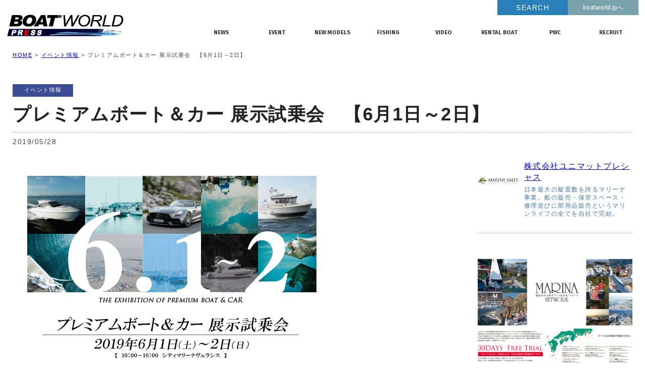

--- FILE ---
content_type: text/html; charset=UTF-8
request_url: https://press.boatworld.jp/event/852/
body_size: 8738
content:
<!doctype html>
<!--[if lt IE 7]>      <html class="no-js lt-ie9 lt-ie8 lt-ie7"> <![endif]-->
<!--[if IE 7]>         <html class="no-js lt-ie9 lt-ie8"> <![endif]-->
<!--[if IE 8]>         <html class="no-js lt-ie9"> <![endif]-->
<!--[if gt IE 8]><!--> <html class="no-js"> <!--<![endif]-->
<head>




<!-- Google Tag Manager -->
<script>(function(w,d,s,l,i){w[l]=w[l]||[];w[l].push({'gtm.start':
new Date().getTime(),event:'gtm.js'});var f=d.getElementsByTagName(s)[0],
j=d.createElement(s),dl=l!='dataLayer'?'&l='+l:'';j.async=true;j.src=
'https://www.googletagmanager.com/gtm.js?id='+i+dl;f.parentNode.insertBefore(j,f);
})(window,document,'script','dataLayer','GTM-NJ6PQ9M');</script>
<!-- End Google Tag Manager -->




<meta charset="UTF-8">

<meta name="viewport" content="width=device-width">

<link href="//fonts.googleapis.com/css?family=Fira+Sans:200,400,700" rel="stylesheet">
	
<link href="https://press.boatworld.jp/bwp/wp-content/themes/bwp/css/basic.css" rel="stylesheet" type="text/css">
<link href="https://press.boatworld.jp/bwp/wp-content/themes/bwp/css/common.css" rel="stylesheet" type="text/css">
<link href="https://press.boatworld.jp/bwp/wp-content/themes/bwp/css/index.css" rel="stylesheet" type="text/css">
<link href="https://press.boatworld.jp/bwp/wp-content/themes/bwp/css/page-postlist.css" rel="stylesheet" type="text/css">

<link rel="stylesheet" type="text/css" href="https://cdnjs.cloudflare.com/ajax/libs/fancybox/3.2.5/jquery.fancybox.min.css">


<!--記事詳細-->
<link href="https://press.boatworld.jp/bwp/wp-content/themes/bwp/css/page-detail.css" rel="stylesheet" type="text/css">

<link href="https://press.boatworld.jp/bwp/wp-content/themes/bwp/css/animate.css" rel="stylesheet" type="text/css">


<link href="https://press.boatworld.jp/bwp/wp-content/themes/bwp/css/iziModal.css" rel="stylesheet" type="text/css">

<link href="https://press.boatworld.jp/bwp/wp-content/themes/bwp/css/swiper.css" rel="stylesheet" type="text/css">












<!-- [if lt IE 9 ]>
<script src="//html5shiv.googlecode.com/svn/trunk/html5.js"></script>
<![endif]-->
<!-- [if lt IE 9 ]>
<script src="//css3-mediaqueries-js.googlecode.com/svn/trunk/css3-mediaqueries.js"></script>
<![endif]-->
<!--[if gte IE 9]>
  <style type="text/css">
    .gradient {
       filter: none;
    }
  </style>
<![endif]-->
<script src="//ajax.googleapis.com/ajax/libs/jquery/1.11.0/jquery.min.js"></script>
<script>window.jQuery || document.write('<script src="https://press.boatworld.jp/bwp/wp-content/themes/bwp/js/jquery-1.11.0.min.js"><\/script>')</script>
<script src="https://press.boatworld.jp/bwp/wp-content/themes/bwp/js/modernizr-2.6.2-respond-1.1.0.min.js"></script>

<script src="https://press.boatworld.jp/bwp/wp-content/themes/bwp/js/iziModal.min.js"></script>
<script src="https://press.boatworld.jp/bwp/wp-content/themes/bwp/js/common.js"></script>



    <script src="https://cdnjs.cloudflare.com/ajax/libs/fancybox/3.2.5/jquery.fancybox.min.js"></script>
    <script>
      $('[data-fancybox]').fancybox();

$(document).ready(function() {

$('.pm_left p img').parent("a").attr('data-fancybox', 'gallery');

});




    </script>



	<style>img:is([sizes="auto" i], [sizes^="auto," i]) { contain-intrinsic-size: 3000px 1500px }</style>
	
		<!-- All in One SEO 4.8.1.1 - aioseo.com -->
		<title>プレミアムボート＆カー 展示試乗会 【6月1日～2日】 - ボートワールドプレス</title>
	<meta name="description" content="6月1日～2日の二日間 シティーマリーナ ヴェラシスにて プレミアムボート＆カー 展示試乗会を開催いたします" />
	<meta name="robots" content="max-image-preview:large" />
	<meta name="author" content="unimat-marine"/>
	<link rel="canonical" href="https://press.boatworld.jp/event/852/" />
	<meta name="generator" content="All in One SEO (AIOSEO) 4.8.1.1" />
		<meta property="og:locale" content="ja_JP" />
		<meta property="og:site_name" content="ボートワールドプレス -" />
		<meta property="og:type" content="article" />
		<meta property="og:title" content="プレミアムボート＆カー 展示試乗会 【6月1日～2日】 - ボートワールドプレス" />
		<meta property="og:description" content="6月1日～2日の二日間 シティーマリーナ ヴェラシスにて プレミアムボート＆カー 展示試乗会を開催いたします" />
		<meta property="og:url" content="https://press.boatworld.jp/event/852/" />
		<meta property="article:published_time" content="2019-05-28T02:17:26+00:00" />
		<meta property="article:modified_time" content="2020-06-15T03:48:05+00:00" />
		<meta name="twitter:card" content="summary" />
		<meta name="twitter:title" content="プレミアムボート＆カー 展示試乗会 【6月1日～2日】 - ボートワールドプレス" />
		<meta name="twitter:description" content="6月1日～2日の二日間 シティーマリーナ ヴェラシスにて プレミアムボート＆カー 展示試乗会を開催いたします" />
		<script type="application/ld+json" class="aioseo-schema">
			{"@context":"https:\/\/schema.org","@graph":[{"@type":"BlogPosting","@id":"https:\/\/press.boatworld.jp\/event\/852\/#blogposting","name":"\u30d7\u30ec\u30df\u30a2\u30e0\u30dc\u30fc\u30c8\uff06\u30ab\u30fc \u5c55\u793a\u8a66\u4e57\u4f1a \u30106\u67081\u65e5\uff5e2\u65e5\u3011 - \u30dc\u30fc\u30c8\u30ef\u30fc\u30eb\u30c9\u30d7\u30ec\u30b9","headline":"\u30d7\u30ec\u30df\u30a2\u30e0\u30dc\u30fc\u30c8\uff06\u30ab\u30fc \u5c55\u793a\u8a66\u4e57\u4f1a\u3000\u30106\u67081\u65e5\uff5e2\u65e5\u3011","author":{"@id":"https:\/\/press.boatworld.jp\/author\/unimat-marine\/#author"},"publisher":{"@id":"https:\/\/press.boatworld.jp\/#organization"},"image":{"@type":"ImageObject","url":"https:\/\/press.boatworld.jp\/bwp\/wp-content\/uploads\/2019\/05\/bentubmw.jpg","width":631,"height":898},"datePublished":"2019-05-28T11:17:26+09:00","dateModified":"2020-06-15T12:48:05+09:00","inLanguage":"ja","mainEntityOfPage":{"@id":"https:\/\/press.boatworld.jp\/event\/852\/#webpage"},"isPartOf":{"@id":"https:\/\/press.boatworld.jp\/event\/852\/#webpage"},"articleSection":"\u30a4\u30d9\u30f3\u30c8\u60c5\u5831"},{"@type":"BreadcrumbList","@id":"https:\/\/press.boatworld.jp\/event\/852\/#breadcrumblist","itemListElement":[{"@type":"ListItem","@id":"https:\/\/press.boatworld.jp\/#listItem","position":1,"name":"\u5bb6","item":"https:\/\/press.boatworld.jp\/","nextItem":{"@type":"ListItem","@id":"https:\/\/press.boatworld.jp\/category\/event\/#listItem","name":"\u30a4\u30d9\u30f3\u30c8\u60c5\u5831"}},{"@type":"ListItem","@id":"https:\/\/press.boatworld.jp\/category\/event\/#listItem","position":2,"name":"\u30a4\u30d9\u30f3\u30c8\u60c5\u5831","previousItem":{"@type":"ListItem","@id":"https:\/\/press.boatworld.jp\/#listItem","name":"\u5bb6"}}]},{"@type":"Organization","@id":"https:\/\/press.boatworld.jp\/#organization","name":"\u30dc\u30fc\u30c8\u30ef\u30fc\u30eb\u30c9\u30d7\u30ec\u30b9","url":"https:\/\/press.boatworld.jp\/"},{"@type":"Person","@id":"https:\/\/press.boatworld.jp\/author\/unimat-marine\/#author","url":"https:\/\/press.boatworld.jp\/author\/unimat-marine\/","name":"unimat-marine","image":{"@type":"ImageObject","@id":"https:\/\/press.boatworld.jp\/event\/852\/#authorImage","url":"https:\/\/secure.gravatar.com\/avatar\/d56633c4ebf96685ecd6fcf4d75b11001e3bfd037b39a67ce2909bef0f0a6290?s=96&d=mm&r=g","width":96,"height":96,"caption":"unimat-marine"}},{"@type":"WebPage","@id":"https:\/\/press.boatworld.jp\/event\/852\/#webpage","url":"https:\/\/press.boatworld.jp\/event\/852\/","name":"\u30d7\u30ec\u30df\u30a2\u30e0\u30dc\u30fc\u30c8\uff06\u30ab\u30fc \u5c55\u793a\u8a66\u4e57\u4f1a \u30106\u67081\u65e5\uff5e2\u65e5\u3011 - \u30dc\u30fc\u30c8\u30ef\u30fc\u30eb\u30c9\u30d7\u30ec\u30b9","description":"6\u67081\u65e5\uff5e2\u65e5\u306e\u4e8c\u65e5\u9593 \u30b7\u30c6\u30a3\u30fc\u30de\u30ea\u30fc\u30ca \u30f4\u30a7\u30e9\u30b7\u30b9\u306b\u3066 \u30d7\u30ec\u30df\u30a2\u30e0\u30dc\u30fc\u30c8\uff06\u30ab\u30fc \u5c55\u793a\u8a66\u4e57\u4f1a\u3092\u958b\u50ac\u3044\u305f\u3057\u307e\u3059","inLanguage":"ja","isPartOf":{"@id":"https:\/\/press.boatworld.jp\/#website"},"breadcrumb":{"@id":"https:\/\/press.boatworld.jp\/event\/852\/#breadcrumblist"},"author":{"@id":"https:\/\/press.boatworld.jp\/author\/unimat-marine\/#author"},"creator":{"@id":"https:\/\/press.boatworld.jp\/author\/unimat-marine\/#author"},"image":{"@type":"ImageObject","url":"https:\/\/press.boatworld.jp\/bwp\/wp-content\/uploads\/2019\/05\/bentubmw.jpg","@id":"https:\/\/press.boatworld.jp\/event\/852\/#mainImage","width":631,"height":898},"primaryImageOfPage":{"@id":"https:\/\/press.boatworld.jp\/event\/852\/#mainImage"},"datePublished":"2019-05-28T11:17:26+09:00","dateModified":"2020-06-15T12:48:05+09:00"},{"@type":"WebSite","@id":"https:\/\/press.boatworld.jp\/#website","url":"https:\/\/press.boatworld.jp\/","name":"\u30dc\u30fc\u30c8\u30ef\u30fc\u30eb\u30c9\u30d7\u30ec\u30b9","inLanguage":"ja","publisher":{"@id":"https:\/\/press.boatworld.jp\/#organization"}}]}
		</script>
		<!-- All in One SEO -->

<link rel='stylesheet' id='wp-block-library-css' href='https://press.boatworld.jp/bwp/wp-includes/css/dist/block-library/style.min.css?ver=6.8.3' type='text/css' media='all' />
<style id='classic-theme-styles-inline-css' type='text/css'>
/*! This file is auto-generated */
.wp-block-button__link{color:#fff;background-color:#32373c;border-radius:9999px;box-shadow:none;text-decoration:none;padding:calc(.667em + 2px) calc(1.333em + 2px);font-size:1.125em}.wp-block-file__button{background:#32373c;color:#fff;text-decoration:none}
</style>
<style id='global-styles-inline-css' type='text/css'>
:root{--wp--preset--aspect-ratio--square: 1;--wp--preset--aspect-ratio--4-3: 4/3;--wp--preset--aspect-ratio--3-4: 3/4;--wp--preset--aspect-ratio--3-2: 3/2;--wp--preset--aspect-ratio--2-3: 2/3;--wp--preset--aspect-ratio--16-9: 16/9;--wp--preset--aspect-ratio--9-16: 9/16;--wp--preset--color--black: #000000;--wp--preset--color--cyan-bluish-gray: #abb8c3;--wp--preset--color--white: #ffffff;--wp--preset--color--pale-pink: #f78da7;--wp--preset--color--vivid-red: #cf2e2e;--wp--preset--color--luminous-vivid-orange: #ff6900;--wp--preset--color--luminous-vivid-amber: #fcb900;--wp--preset--color--light-green-cyan: #7bdcb5;--wp--preset--color--vivid-green-cyan: #00d084;--wp--preset--color--pale-cyan-blue: #8ed1fc;--wp--preset--color--vivid-cyan-blue: #0693e3;--wp--preset--color--vivid-purple: #9b51e0;--wp--preset--gradient--vivid-cyan-blue-to-vivid-purple: linear-gradient(135deg,rgba(6,147,227,1) 0%,rgb(155,81,224) 100%);--wp--preset--gradient--light-green-cyan-to-vivid-green-cyan: linear-gradient(135deg,rgb(122,220,180) 0%,rgb(0,208,130) 100%);--wp--preset--gradient--luminous-vivid-amber-to-luminous-vivid-orange: linear-gradient(135deg,rgba(252,185,0,1) 0%,rgba(255,105,0,1) 100%);--wp--preset--gradient--luminous-vivid-orange-to-vivid-red: linear-gradient(135deg,rgba(255,105,0,1) 0%,rgb(207,46,46) 100%);--wp--preset--gradient--very-light-gray-to-cyan-bluish-gray: linear-gradient(135deg,rgb(238,238,238) 0%,rgb(169,184,195) 100%);--wp--preset--gradient--cool-to-warm-spectrum: linear-gradient(135deg,rgb(74,234,220) 0%,rgb(151,120,209) 20%,rgb(207,42,186) 40%,rgb(238,44,130) 60%,rgb(251,105,98) 80%,rgb(254,248,76) 100%);--wp--preset--gradient--blush-light-purple: linear-gradient(135deg,rgb(255,206,236) 0%,rgb(152,150,240) 100%);--wp--preset--gradient--blush-bordeaux: linear-gradient(135deg,rgb(254,205,165) 0%,rgb(254,45,45) 50%,rgb(107,0,62) 100%);--wp--preset--gradient--luminous-dusk: linear-gradient(135deg,rgb(255,203,112) 0%,rgb(199,81,192) 50%,rgb(65,88,208) 100%);--wp--preset--gradient--pale-ocean: linear-gradient(135deg,rgb(255,245,203) 0%,rgb(182,227,212) 50%,rgb(51,167,181) 100%);--wp--preset--gradient--electric-grass: linear-gradient(135deg,rgb(202,248,128) 0%,rgb(113,206,126) 100%);--wp--preset--gradient--midnight: linear-gradient(135deg,rgb(2,3,129) 0%,rgb(40,116,252) 100%);--wp--preset--font-size--small: 13px;--wp--preset--font-size--medium: 20px;--wp--preset--font-size--large: 36px;--wp--preset--font-size--x-large: 42px;--wp--preset--spacing--20: 0.44rem;--wp--preset--spacing--30: 0.67rem;--wp--preset--spacing--40: 1rem;--wp--preset--spacing--50: 1.5rem;--wp--preset--spacing--60: 2.25rem;--wp--preset--spacing--70: 3.38rem;--wp--preset--spacing--80: 5.06rem;--wp--preset--shadow--natural: 6px 6px 9px rgba(0, 0, 0, 0.2);--wp--preset--shadow--deep: 12px 12px 50px rgba(0, 0, 0, 0.4);--wp--preset--shadow--sharp: 6px 6px 0px rgba(0, 0, 0, 0.2);--wp--preset--shadow--outlined: 6px 6px 0px -3px rgba(255, 255, 255, 1), 6px 6px rgba(0, 0, 0, 1);--wp--preset--shadow--crisp: 6px 6px 0px rgba(0, 0, 0, 1);}:where(.is-layout-flex){gap: 0.5em;}:where(.is-layout-grid){gap: 0.5em;}body .is-layout-flex{display: flex;}.is-layout-flex{flex-wrap: wrap;align-items: center;}.is-layout-flex > :is(*, div){margin: 0;}body .is-layout-grid{display: grid;}.is-layout-grid > :is(*, div){margin: 0;}:where(.wp-block-columns.is-layout-flex){gap: 2em;}:where(.wp-block-columns.is-layout-grid){gap: 2em;}:where(.wp-block-post-template.is-layout-flex){gap: 1.25em;}:where(.wp-block-post-template.is-layout-grid){gap: 1.25em;}.has-black-color{color: var(--wp--preset--color--black) !important;}.has-cyan-bluish-gray-color{color: var(--wp--preset--color--cyan-bluish-gray) !important;}.has-white-color{color: var(--wp--preset--color--white) !important;}.has-pale-pink-color{color: var(--wp--preset--color--pale-pink) !important;}.has-vivid-red-color{color: var(--wp--preset--color--vivid-red) !important;}.has-luminous-vivid-orange-color{color: var(--wp--preset--color--luminous-vivid-orange) !important;}.has-luminous-vivid-amber-color{color: var(--wp--preset--color--luminous-vivid-amber) !important;}.has-light-green-cyan-color{color: var(--wp--preset--color--light-green-cyan) !important;}.has-vivid-green-cyan-color{color: var(--wp--preset--color--vivid-green-cyan) !important;}.has-pale-cyan-blue-color{color: var(--wp--preset--color--pale-cyan-blue) !important;}.has-vivid-cyan-blue-color{color: var(--wp--preset--color--vivid-cyan-blue) !important;}.has-vivid-purple-color{color: var(--wp--preset--color--vivid-purple) !important;}.has-black-background-color{background-color: var(--wp--preset--color--black) !important;}.has-cyan-bluish-gray-background-color{background-color: var(--wp--preset--color--cyan-bluish-gray) !important;}.has-white-background-color{background-color: var(--wp--preset--color--white) !important;}.has-pale-pink-background-color{background-color: var(--wp--preset--color--pale-pink) !important;}.has-vivid-red-background-color{background-color: var(--wp--preset--color--vivid-red) !important;}.has-luminous-vivid-orange-background-color{background-color: var(--wp--preset--color--luminous-vivid-orange) !important;}.has-luminous-vivid-amber-background-color{background-color: var(--wp--preset--color--luminous-vivid-amber) !important;}.has-light-green-cyan-background-color{background-color: var(--wp--preset--color--light-green-cyan) !important;}.has-vivid-green-cyan-background-color{background-color: var(--wp--preset--color--vivid-green-cyan) !important;}.has-pale-cyan-blue-background-color{background-color: var(--wp--preset--color--pale-cyan-blue) !important;}.has-vivid-cyan-blue-background-color{background-color: var(--wp--preset--color--vivid-cyan-blue) !important;}.has-vivid-purple-background-color{background-color: var(--wp--preset--color--vivid-purple) !important;}.has-black-border-color{border-color: var(--wp--preset--color--black) !important;}.has-cyan-bluish-gray-border-color{border-color: var(--wp--preset--color--cyan-bluish-gray) !important;}.has-white-border-color{border-color: var(--wp--preset--color--white) !important;}.has-pale-pink-border-color{border-color: var(--wp--preset--color--pale-pink) !important;}.has-vivid-red-border-color{border-color: var(--wp--preset--color--vivid-red) !important;}.has-luminous-vivid-orange-border-color{border-color: var(--wp--preset--color--luminous-vivid-orange) !important;}.has-luminous-vivid-amber-border-color{border-color: var(--wp--preset--color--luminous-vivid-amber) !important;}.has-light-green-cyan-border-color{border-color: var(--wp--preset--color--light-green-cyan) !important;}.has-vivid-green-cyan-border-color{border-color: var(--wp--preset--color--vivid-green-cyan) !important;}.has-pale-cyan-blue-border-color{border-color: var(--wp--preset--color--pale-cyan-blue) !important;}.has-vivid-cyan-blue-border-color{border-color: var(--wp--preset--color--vivid-cyan-blue) !important;}.has-vivid-purple-border-color{border-color: var(--wp--preset--color--vivid-purple) !important;}.has-vivid-cyan-blue-to-vivid-purple-gradient-background{background: var(--wp--preset--gradient--vivid-cyan-blue-to-vivid-purple) !important;}.has-light-green-cyan-to-vivid-green-cyan-gradient-background{background: var(--wp--preset--gradient--light-green-cyan-to-vivid-green-cyan) !important;}.has-luminous-vivid-amber-to-luminous-vivid-orange-gradient-background{background: var(--wp--preset--gradient--luminous-vivid-amber-to-luminous-vivid-orange) !important;}.has-luminous-vivid-orange-to-vivid-red-gradient-background{background: var(--wp--preset--gradient--luminous-vivid-orange-to-vivid-red) !important;}.has-very-light-gray-to-cyan-bluish-gray-gradient-background{background: var(--wp--preset--gradient--very-light-gray-to-cyan-bluish-gray) !important;}.has-cool-to-warm-spectrum-gradient-background{background: var(--wp--preset--gradient--cool-to-warm-spectrum) !important;}.has-blush-light-purple-gradient-background{background: var(--wp--preset--gradient--blush-light-purple) !important;}.has-blush-bordeaux-gradient-background{background: var(--wp--preset--gradient--blush-bordeaux) !important;}.has-luminous-dusk-gradient-background{background: var(--wp--preset--gradient--luminous-dusk) !important;}.has-pale-ocean-gradient-background{background: var(--wp--preset--gradient--pale-ocean) !important;}.has-electric-grass-gradient-background{background: var(--wp--preset--gradient--electric-grass) !important;}.has-midnight-gradient-background{background: var(--wp--preset--gradient--midnight) !important;}.has-small-font-size{font-size: var(--wp--preset--font-size--small) !important;}.has-medium-font-size{font-size: var(--wp--preset--font-size--medium) !important;}.has-large-font-size{font-size: var(--wp--preset--font-size--large) !important;}.has-x-large-font-size{font-size: var(--wp--preset--font-size--x-large) !important;}
:where(.wp-block-post-template.is-layout-flex){gap: 1.25em;}:where(.wp-block-post-template.is-layout-grid){gap: 1.25em;}
:where(.wp-block-columns.is-layout-flex){gap: 2em;}:where(.wp-block-columns.is-layout-grid){gap: 2em;}
:root :where(.wp-block-pullquote){font-size: 1.5em;line-height: 1.6;}
</style>
<link rel='stylesheet' id='dashicons-css' href='https://press.boatworld.jp/bwp/wp-includes/css/dashicons.min.css?ver=6.8.3' type='text/css' media='all' />
<link rel='stylesheet' id='themename-style-css' href='https://press.boatworld.jp/bwp/wp-content/themes/bwp/style.css?ver=1.0' type='text/css' media='all' />
<link rel='stylesheet' id='UserAccessManagerLoginForm-css' href='https://press.boatworld.jp/bwp/wp-content/plugins/user-access-manager/assets/css/uamLoginForm.css?ver=2.2.25' type='text/css' media='screen' />
<link rel='stylesheet' id='addtoany-css' href='https://press.boatworld.jp/bwp/wp-content/plugins/add-to-any/addtoany.min.css?ver=1.16' type='text/css' media='all' />
<script type="text/javascript" id="addtoany-core-js-before">
/* <![CDATA[ */
window.a2a_config=window.a2a_config||{};a2a_config.callbacks=[];a2a_config.overlays=[];a2a_config.templates={};a2a_localize = {
	Share: "共有",
	Save: "ブックマーク",
	Subscribe: "購読",
	Email: "メール",
	Bookmark: "ブックマーク",
	ShowAll: "すべて表示する",
	ShowLess: "小さく表示する",
	FindServices: "サービスを探す",
	FindAnyServiceToAddTo: "追加するサービスを今すぐ探す",
	PoweredBy: "Powered by",
	ShareViaEmail: "メールでシェアする",
	SubscribeViaEmail: "メールで購読する",
	BookmarkInYourBrowser: "ブラウザにブックマーク",
	BookmarkInstructions: "このページをブックマークするには、 Ctrl+D または \u2318+D を押下。",
	AddToYourFavorites: "お気に入りに追加",
	SendFromWebOrProgram: "任意のメールアドレスまたはメールプログラムから送信",
	EmailProgram: "メールプログラム",
	More: "詳細&#8230;",
	ThanksForSharing: "共有ありがとうございます !",
	ThanksForFollowing: "フォローありがとうございます !"
};
/* ]]> */
</script>
<script type="text/javascript" defer src="https://static.addtoany.com/menu/page.js" id="addtoany-core-js"></script>
<script type="text/javascript" src="https://press.boatworld.jp/bwp/wp-includes/js/jquery/jquery.min.js?ver=3.7.1" id="jquery-core-js"></script>
<script type="text/javascript" src="https://press.boatworld.jp/bwp/wp-includes/js/jquery/jquery-migrate.min.js?ver=3.4.1" id="jquery-migrate-js"></script>
<script type="text/javascript" defer src="https://press.boatworld.jp/bwp/wp-content/plugins/add-to-any/addtoany.min.js?ver=1.1" id="addtoany-jquery-js"></script>
<link rel="https://api.w.org/" href="https://press.boatworld.jp/wp-json/" /><link rel="alternate" title="JSON" type="application/json" href="https://press.boatworld.jp/wp-json/wp/v2/posts/852" /><link rel="alternate" title="oEmbed (JSON)" type="application/json+oembed" href="https://press.boatworld.jp/wp-json/oembed/1.0/embed?url=https%3A%2F%2Fpress.boatworld.jp%2Fevent%2F852%2F" />
<link rel="alternate" title="oEmbed (XML)" type="text/xml+oembed" href="https://press.boatworld.jp/wp-json/oembed/1.0/embed?url=https%3A%2F%2Fpress.boatworld.jp%2Fevent%2F852%2F&#038;format=xml" />
<script type="text/javascript">
	window._wp_rp_static_base_url = 'https://wprp.sovrn.com/static/';
	window._wp_rp_wp_ajax_url = "https://press.boatworld.jp/bwp/wp-admin/admin-ajax.php";
	window._wp_rp_plugin_version = '3.6.4';
	window._wp_rp_post_id = '852';
	window._wp_rp_num_rel_posts = '8';
	window._wp_rp_thumbnails = true;
	window._wp_rp_post_title = '%E3%83%97%E3%83%AC%E3%83%9F%E3%82%A2%E3%83%A0%E3%83%9C%E3%83%BC%E3%83%88%EF%BC%86%E3%82%AB%E3%83%BC+%E5%B1%95%E7%A4%BA%E8%A9%A6%E4%B9%97%E4%BC%9A%E3%80%80%E3%80%906%E6%9C%881%E6%97%A5%EF%BD%9E2%E6%97%A5%E3%80%91';
	window._wp_rp_post_tags = ['%E3%82%A4%E3%83%99%E3%83%B3%E3%83%88%E6%83%85%E5%A0%B1', '612', 'a', 'alt'];
	window._wp_rp_promoted_content = true;
</script>
<link rel="stylesheet" href="https://press.boatworld.jp/bwp/wp-content/plugins/wordpress-23-related-posts-plugin/static/themes/vertical-m.css?version=3.6.4" />
</head>


<body>


<!-- Google Tag Manager (noscript) -->
<noscript><iframe src="https://www.googletagmanager.com/ns.html?id=GTM-NJ6PQ9M"
height="0" width="0" style="display:none;visibility:hidden"></iframe></noscript>
<!-- End Google Tag Manager (noscript) -->



  
<section id="wrapper" class="cf">

<p id="menubn"><a href="#menu" class="menu-link">MENU</a></p>

<!-- Header -->
<header id="header" class="title">
<div id="hrbody" class="cf">
  <div id="hrcov">
    <h1><a href="/">BOATWORLD PRESS</a></h1>
    <div id="hr02" class="cf">
    <div class="cf" id="hr02cc1">
    <p id="hr_nomt"><a target="_blank" href="http://www.boatworld.jp">boatworld.jpへ</a></p>
    <div id="hrsearch" class="cf">


<!--
    <p id="hrs_t">サイト内検索：</p>
-->



<div data-iziModal-open=".iziModal">SEARCH</div>


<div class="iziModal" data-izimodal-group="group1" data-izimodal-title="SEARCH">

<form class="search-form" method="get" action="https://press.boatworld.jp/" >
<input name="s" type="text" id="hrtbox">
<button id="hrsbn" value="検索">検索</button>
</form>

</div>






<!--
    <form class="cf">
    <input name="sitesearch" type="text" id="hrtbox" />
    <input type="button" name="submit" id="hrsbn" value="検索">
    </form>
-->







    </div>
    </div>
    <ul class="cf">






<li class=""><a href="/category/industry-news/"><span class="hrm1">NEWS</span><span class="hrm2">業界ニュース</span></a></li>
<li class=""><a href="/category/event/"><span class="hrm1">EVENT</span><span class="hrm2">イベント情報</span></a></li>
<li class=""><a href="/category/new-bort/"><span class="hrm1">NEW MODELS</span><span class="hrm2">新艇モデル情報</span></a></li>
<li class=""><a href="/category/fishing/"><span class="hrm1">FISHING</span><span class="hrm2">釣果情報</span></a></li>
<li class=""><a href="/category/movie/"><span class="hrm1">VIDEO</span><span class="hrm2">動画チャンネル</span></a></li>
<li class=""><a href="/category/rental/"><span class="hrm1">RENTAL BOAT</span><span class="hrm2">レンタルボート</span></a></li>
<li class=""><a href="/category//jet/"><span class="hrm1">PWC</span><span class="hrm2">ジェットスキー</span></a></li>
<li class=""><a href="/category/recruit/"><span class="hrm1">RECRUIT</span><span class="hrm2">リクルート</span></a></li>





    </ul>
    </div>
  </div>
</div>

</header>
<!-- /Header --><!-- Menu -->
<div id="menubody">
  <!--Begin Pattern HTML-->
  <nav id="menu" role="navigation">
    <ul>
      <li><a href="/category/industry-news/">業界ニュース</a></li>
      <li><a href="/category/event/">イベント情報</a></li>
      <li><a href="/category/new-bort/">新艇モデル情報</a></li>
      <li><a href="/category/rental/">レンタルボート</a></li>
      <li><a href="/category/jet/">ジェットスキー</a></li>
      <li><a href="/category/fishing/">釣果情報</a></li>
      <li><a href="/category/movie/">動画チャンネル</a></li>
      <li><a href="/category/recruit/">リクルート</a></li>
    </ul>
  </nav>
  <!--End Pattern HTML-->
</div>
<!--/Menu -->

<!-- Contents -->
<section id="msp" class="cf ccm0">





<div class="mmbody cf">
<ul id="pankusu" class="cf">
<li><a href="/">HOME</a> > </li>
<li><a href="/category/event/">イベント情報</a> > </li>
<li>プレミアムボート＆カー 展示試乗会　【6月1日～2日】</li>
</ul>


<p class="plm_category event">イベント情報</p>
<h2 class="postmaintitle">プレミアムボート＆カー 展示試乗会　【6月1日～2日】</h2>
<span class="singele-date">2019/05/28</span>
<div class="cf postbody0m">

<div class="pm_left cf">


<!--動画チャンネルの場合 movie-->


<!--リクルートの場合 recruit-->

<!--
URL

添付ファイル
-->



<p><a href="https://press.boatworld.jp/bwp/wp-content/uploads/2019/05/bentubmw.jpg"><img fetchpriority="high" decoding="async" class="alignnone wp-image-853 size-full" src="https://press.boatworld.jp/bwp/wp-content/uploads/2019/05/bentubmw.jpg" alt="" width="631" height="898" srcset="https://press.boatworld.jp/bwp/wp-content/uploads/2019/05/bentubmw.jpg 631w, https://press.boatworld.jp/bwp/wp-content/uploads/2019/05/bentubmw-211x300.jpg 211w" sizes="(max-width: 631px) 100vw, 631px" /></a></p>
<p>6月1日～2日の二日間</p>
<p>シティーマリーナ ヴェラシスにて</p>
<p>プレミアムボート＆カー 展示試乗会を開催いたします</p>
<p>当日はリビエラやバラクーダ、ポーナムをはじめとした</p>
<p>多数の輸入・国産のプレミアムボートと</p>
<p>メルセデスベンツ、ＢＭＷのインポートカー展示試乗会を</p>
<p>開催致します。</p>
<p>最新モデルを是非実際に体験してください。</p>
<p>［展示車ラインナップ］</p>
<p>●メルセデス　・ＡＭＧ ＧＴＣ　　・ＡＭＧ Ｃ６３　カブリオレ<br />
●BMW　　　　・X５　　　　　　　　・Z４</p>
<p>［展示艇ラインナップ］</p>
<p>●リビエラ３９スポーツモーターヨット<br />
●タルガ３０.１　●タルガ２７.２<br />
●シーラインS３３０V<br />
●バラクーダ９<br />
●トヨタポーナム３１　●トヨタポーナム２８<br />
●ガレオン３６　　　●ガレオン３０</p>
<p>ホームページは<a href="http://www.velasis.com/" target="_blank" rel="noopener">こちら</a></p>

<div class="wp_rp_wrap  wp_rp_vertical_m" id="wp_rp_first"><div class="wp_rp_content"><h3 class="related_post_title">あわせてよく読まれている記事はこちら</h3><ul class="related_post wp_rp"><li data-position="0" data-poid="in-4018" data-post-type="none" ><a href="https://press.boatworld.jp/movie/4018/" class="wp_rp_thumbnail"><img decoding="async" src="https://press.boatworld.jp/bwp/wp-content/uploads/2022/05/2019-Greenline-45-Fly-0968-1024x684-150x150.jpg" alt="「GREENLINE 45 FLY グリーンライン 45 フライ」日本1号艇到着！" width="150" height="150" /></a><a href="https://press.boatworld.jp/movie/4018/" class="wp_rp_title">「GREENLINE 45 FLY グリーンライン 45 フライ」日本1号艇到着！</a></li><li data-position="1" data-poid="in-5932" data-post-type="none" ><a href="https://press.boatworld.jp/event/5932/" class="wp_rp_thumbnail"><img decoding="async" width="106" height="150" src="https://press.boatworld.jp/bwp/wp-content/uploads/2024/10/横浜ボートフェア2024DM案_表-pdf.jpg" class="attachment-150x150 size-150x150 wp-post-image" alt="" /></a><a href="https://press.boatworld.jp/event/5932/" class="wp_rp_title">「横浜ボートフェア2024」のご案内</a></li><li data-position="2" data-poid="in-3778" data-post-type="none" ><a href="https://press.boatworld.jp/fishing/3778/" class="wp_rp_thumbnail"><img loading="lazy" decoding="async" src="https://press.boatworld.jp/bwp/wp-content/uploads/2022/02/64AC2C7B-351D-477D-B93E-982B985AE2B4-150x150.jpeg" alt="シューティングスターさんの釣果です" width="150" height="150" /></a><a href="https://press.boatworld.jp/fishing/3778/" class="wp_rp_title">シューティングスターさんの釣果です</a></li><li data-position="3" data-poid="in-3814" data-post-type="none" ><a href="https://press.boatworld.jp/movie/3814/" class="wp_rp_thumbnail"><img loading="lazy" decoding="async" src="https://press.boatworld.jp/bwp/wp-content/uploads/2022/02/S__1040393-150x150.jpg" alt="【今回も日本に1隻の中古艇&#x203c;︎】FOUNTAINE PAJOT MY37 (ファンテンパジョ MY37)" width="150" height="150" /></a><a href="https://press.boatworld.jp/movie/3814/" class="wp_rp_title">【今回も日本に1隻の中古艇&#x203c;︎】FOUNTAINE PAJOT MY37 (ファンテンパジョ MY37)</a></li><li data-position="4" data-poid="in-3565" data-post-type="none" ><a href="https://press.boatworld.jp/fishing/3565/" class="wp_rp_thumbnail"><img loading="lazy" decoding="async" src="https://press.boatworld.jp/bwp/wp-content/uploads/2021/11/B6374FFE-31D1-4A95-9816-A198A06CCA06-150x150.jpeg" alt="LF-26黒丸さんの釣果です" width="150" height="150" /></a><a href="https://press.boatworld.jp/fishing/3565/" class="wp_rp_title">LF-26黒丸さんの釣果です</a></li><li data-position="5" data-poid="in-1427" data-post-type="none" ><a href="https://press.boatworld.jp/fishing/1427/" class="wp_rp_thumbnail"><img loading="lazy" decoding="async" src="https://press.boatworld.jp/bwp/wp-content/uploads/2020/06/DSC_4867-150x150.jpg" alt="ヤンマーFX22   X-4さんの釣果" width="150" height="150" /></a><a href="https://press.boatworld.jp/fishing/1427/" class="wp_rp_title">ヤンマーFX22   X-4さんの釣果</a></li><li data-position="6" data-poid="in-6305" data-post-type="none" ><a href="https://press.boatworld.jp/movie/6305/" class="wp_rp_thumbnail"><img loading="lazy" decoding="async" src="https://press.boatworld.jp/bwp/wp-content/uploads/2025/05/kyusyu-150x150.jpg" alt="YANMAR EX38A HT 紹介・試乗動画" width="150" height="150" /></a><a href="https://press.boatworld.jp/movie/6305/" class="wp_rp_title">YANMAR EX38A HT 紹介・試乗動画</a></li><li data-position="7" data-poid="in-5191" data-post-type="none" ><a href="https://press.boatworld.jp/movie/5191/" class="wp_rp_thumbnail"><img loading="lazy" decoding="async" src="https://press.boatworld.jp/bwp/wp-content/uploads/2024/01/スクリーンショット-2023-12-26-11.52.56-150x150.jpg" alt="【即納新艇在庫】AXOPAR 28(アクソパー28) 詳細動画" width="150" height="150" /></a><a href="https://press.boatworld.jp/movie/5191/" class="wp_rp_title">【即納新艇在庫】AXOPAR 28(アクソパー28) 詳細動画</a></li></ul></div></div>
<div class="addtoany_share_save_container addtoany_content addtoany_content_bottom"><div class="a2a_kit a2a_kit_size_32 addtoany_list" data-a2a-url="https://press.boatworld.jp/event/852/" data-a2a-title="プレミアムボート＆カー 展示試乗会　【6月1日～2日】"><a class="a2a_button_facebook" href="https://www.addtoany.com/add_to/facebook?linkurl=https%3A%2F%2Fpress.boatworld.jp%2Fevent%2F852%2F&amp;linkname=%E3%83%97%E3%83%AC%E3%83%9F%E3%82%A2%E3%83%A0%E3%83%9C%E3%83%BC%E3%83%88%EF%BC%86%E3%82%AB%E3%83%BC%20%E5%B1%95%E7%A4%BA%E8%A9%A6%E4%B9%97%E4%BC%9A%E3%80%80%E3%80%906%E6%9C%881%E6%97%A5%EF%BD%9E2%E6%97%A5%E3%80%91" title="Facebook" rel="nofollow noopener" target="_blank"></a><a class="a2a_button_line" href="https://www.addtoany.com/add_to/line?linkurl=https%3A%2F%2Fpress.boatworld.jp%2Fevent%2F852%2F&amp;linkname=%E3%83%97%E3%83%AC%E3%83%9F%E3%82%A2%E3%83%A0%E3%83%9C%E3%83%BC%E3%83%88%EF%BC%86%E3%82%AB%E3%83%BC%20%E5%B1%95%E7%A4%BA%E8%A9%A6%E4%B9%97%E4%BC%9A%E3%80%80%E3%80%906%E6%9C%881%E6%97%A5%EF%BD%9E2%E6%97%A5%E3%80%91" title="Line" rel="nofollow noopener" target="_blank"></a><a class="a2a_button_x" href="https://www.addtoany.com/add_to/x?linkurl=https%3A%2F%2Fpress.boatworld.jp%2Fevent%2F852%2F&amp;linkname=%E3%83%97%E3%83%AC%E3%83%9F%E3%82%A2%E3%83%A0%E3%83%9C%E3%83%BC%E3%83%88%EF%BC%86%E3%82%AB%E3%83%BC%20%E5%B1%95%E7%A4%BA%E8%A9%A6%E4%B9%97%E4%BC%9A%E3%80%80%E3%80%906%E6%9C%881%E6%97%A5%EF%BD%9E2%E6%97%A5%E3%80%91" title="X" rel="nofollow noopener" target="_blank"></a><a class="a2a_dd addtoany_share_save addtoany_share" href="https://www.addtoany.com/share"></a></div></div>
























<div class="nav-below-wrap">
<div class="nav-below cf">
<span class="nav-previous"><a href="https://press.boatworld.jp/event/770/" rel="prev"><i class="fa fa-angle-double-left"></i> < 前の記事</a></span>
<span class="nav-next"><a href="https://press.boatworld.jp/event/862/" rel="next">次の記事 > <i class="fa fa-angle-double-right"></i></a></span>
</div><!-- /.nav-below -->
</div>







</div>






<div class="pm_right cf">

<!-- Profile(editor) -->
<div class="pm_prof cf">

<div class="prof-img-wrap">
<img src="https://press.boatworld.jp/bwp/wp-content/uploads/2019/02/logo.png" alt="" class="plm_img_editor">
</div>


  <div class="pm_prof_cc cf">
    <h3 class="pm_editor"><a href="/author/unimat-marine/">株式会社ユニマットプレシャス</a></h3>
    <p class="pm_comment">日本最大の艇置数を誇るマリーナ事業。船の販売・保管スペース・修理並びに部用品販売というマリンライフの全てを自社で完結。</p>
  </div>
</div>
<!--/Profile(editor) -->

<!-- Profile(client) -->
<div class="pm_client cf">
<h3 class="pm_clientname"></h3>


<div class="pmcl_img"><img src="https://press.boatworld.jp/bwp/wp-content/uploads/2019/06/名称未設定-1.jpg" alt="株式会社ユニマットプレシャス"></div>


<div class="pmcl_cc cf">


<h4 class="pmcl_title">株式会社ユニマットプレシャス</h4>


<p class="pm_add">
<p>住所：〒239-0824　神奈川県横須賀市西浦賀4-11-5</p>
</p>


<div class="link-shop">
<a href="https://www.unimat-marine.com/" target="_brank">Webサイトはこちら</a>
</div>

</div>
<!--/Profile(client) -->

</div>
</div>
</div>


</section>
<!--/Contents -->


</section>
<!-- End of Wrapper -->


<!-- Footer -->
<footer id="footer">
	<div id="ftbody" class="cf">
		<ul>
			<li><a href="/">ホーム</a></li>
			<li><a target="_blank" href="http://www.boatworld.jp">BOATWORLD.jp</a></li>
		</ul>
		<p>Copyright&nbsp;&copy;&nbsp;BOATWORLD All Rights Reserved.</p>
	</div>
</footer>
<!-- /Footer -->




<!--<script src="https://press.boatworld.jp/bwp/wp-content/themes/bwp/js/swiper.js"></script>-->

<script src="//cdnjs.cloudflare.com/ajax/libs/Swiper/3.4.1/js/swiper.min.js"></script>

<!--詳細-->
<script>


var slider = new Swiper ('#slider', {

autoHeight :true,
      loop: false,
      slidesPerView: 1,
      spaceBetween: 0,
centeredSlides: true,
    slideToClickedSlide: true,
      nextButton: '.swiper-button-next',
      prevButton: '.swiper-button-prev'
})

var thumbs = new Swiper('#thumbs', {
 loop: false,
      slidesPerView: 5,
      spaceBetween: 0,
centeredSlides: true,
      slideToClickedSlide: true
})

slider.params.control = thumbs;
thumbs.params.control = slider;

</script>



<!--
<script async src="https://www.googletagmanager.com/gtag/js?id=UA-5061323-3"></script>
<script>
  window.dataLayer = window.dataLayer || [];
  function gtag(){dataLayer.push(arguments);}
  gtag('js', new Date());

  gtag('config', 'UA-5061323-3');
</script>



<script>
(function(i,s,o,g,r,a,m){i['GoogleAnalyticsObject']=r;i[r]=i[r]||function(){  (i[r].q=i[r].q||[]).push(arguments)},i[r].l=1*new Date();a=s.createElement(o), m=s.getElementsByTagName(o)[0];a.async=1;a.src=g;m.parentNode.insertBefore(a,m)})(window,document,'script','https://www.google-analytics.com/analytics.js','ga');

ga('create', 'UA-5061323-1', 'auto', {'allowLinker': true,'name':'Crossdomain'});
ga('Crossdomain.require', 'linker');
ga('Crossdomain.linker:autoLink', ['boatworld.jp','manager.wintel.co.jp']);
ga('Crossdomain.send', 'pageview');
</script>
-->




</body>
</html>


--- FILE ---
content_type: text/css
request_url: https://press.boatworld.jp/bwp/wp-content/themes/bwp/css/page-postlist.css
body_size: 1167
content:

/* Style for PCs */
@media screen and (min-width: 1025px) {

/* Post list */

.postlistm {
width: 100%;
height: auto;
display: -webkit-flex;
display: flex;
-webkit-flex-wrap: wrap;
flex-wrap: wrap;
}


.postlistm .thumbnail-wrap-inner{
  background: #fff;

}



.postlistm li {
width:22.8%;
height: auto;
display: block;
margin: 0 1% 60px;
}
p.plm_category {
width:120px;
height: 25px;
display: block;
text-align: center;
font-size:0.8em!important;
font-weight: 400;
color:#fff;
line-height: 23px!important;
margin:0px!important;
}

p.plm_category.industry-news {
background-color: #7AA2AD;
}

p.plm_category.event {
background-color: #3D4D94;
}
p.plm_category.new-bort {
background-color:#659633;
}
p.plm_category.rental {
background-color:#AD8327;
}
p.plm_category.jet {
background-color:#D3833D;
}
p.plm_category.fishing {
background-color:#B03658;
}
p.plm_category.movie {
background-color:#6E6E6E;
}
p.plm_category.recruit {
background-color:#89449F;
}
.postlistm li .plm_img {
width:100%;
height: auto;
display: block;
}
.postlistm li .plm_img a {
width:100%;
height: auto;
display: block;
filter:alpha(opacity=100);
-moz-opacity: 1;
opacity: 1;
-webkit-transition: all 0.4s ease;
-moz-transition: all 0.4s ease;
-o-transition: all 0.4s ease;
transition: all  0.4s ease;
}
.postlistm li .plm_img a:hover {
filter:alpha(opacity=60);
-moz-opacity: 0.6;
opacity: 0.6;
}

.plm {
width:100%;
height: auto;
display: block;
padding:25px;
background-color: #fff;
}

.plm .plm_date {
font-size: 12px;
line-height: 25px;
color: #7AA2AD;
font-family: 'Fira Sans', sans-serif;
letter-spacing: 0px;
margin-bottom:5px!important;
}

.plm h2 {
width:100%;
height: auto;
display: block;
font-size:18px;
font-weight: 700;
line-height: 1.4em;
margin-bottom: 5px;
color:#333;
}
.plm h2 a {
color:#333;
text-decoration: none;
}
.plm h2 a:hover {
color:#3D4D94;
text-decoration: underline;
}
.plm p.plm_com {
font-size:12px!important;
line-height: 1.8em!important;
margin-bottom: 15px!important;
text-overflow: ellipsis;
overflow : hidden;
display: -webkit-box;
-webkit-box-orient: vertical;
-webkit-line-clamp: 2;
}

.plm p.plm_bntxt {
font-size:12px;
font-weight: 400;
line-height: 20px!important;
width:100px;
height: 20px;
letter-spacing: 0px;
margin:0 auto!important;
}
.plm p.plm_bntxt a {
width:100%;
height: 20px;
display: block;
font-size:12px!important;
line-height: 20px!important;
margin-bottom: 0px!important;
background-color:#7AA2AD;
text-align: center;
color:#fff;
text-decoration: none;
-webkit-border-radius: 3px;
-moz-border-radius: 3px;
border-radius: 3px;
}
.plm p.plm_bntxt a:hover {
background-color:#3D4D94;
}

.plm_prof {
width:100%;
height: 100%;
display: block;
padding:15px 20px;
background-color:#fff;
border-top:1px dotted #7AA2AD;
}



/*
.plm_prof img.plm_img_editor {
width:50px;
height: 50px;
display: block;
overflow: hidden;
border-radius:50%;
float: left;
}
*/


.prof-img-wrap-top{
float: left;
display: block;

}


.prof-img-wrap-top-inner{
    width: 3rem;
  height: 3rem;
  border-radius: 50%;
    -moz-border-radius: 50%;
    -webkit-border-radius: 50%;
    position: relative;
}



.prof-img-wrap-top img{
  position: absolute;

  top: 50%;
  left: 50%;
  transform: translate(-50%, -50%);
}











.plm_prof .plm_prof_cc {
padding:5px 0 0 15px;
}

.plm_prof .plm_prof_cc h3.plm_editor {
font-size:14px!important;
font-weight: 300;
line-height: 1.25em;
margin-bottom: 5px!important;
color:#3D4D94;
}

.plm_prof .plm_prof_cc p.plm_client {
font-size:0.7em!important;
font-weight: 300;
line-height: 1.25em!important;
margin-bottom: 0px!important;
color:#666;
}


	
}


/* Style for iPad Pro */
@media screen and (min-width: 769px) and (max-width: 1024px) {

/* Post list */

.postlistm {
width: 100%;
height: auto;
display: -webkit-flex;
display: flex;
-webkit-flex-wrap: wrap;
flex-wrap: wrap;
}
.postlistm li {
width:48%;
height: auto;
display: block;
margin: 0 1% 60px;
}
p.plm_category {
width:120px;
height: 25px;
display: block;
text-align: center;
font-size:0.8em!important;
font-weight: 400;
color:#fff;
line-height: 23px!important;
margin:0px!important;
}

p.plm_category.industry-news {
background-color: #7AA2AD;
}

p.plm_category.event {
background-color: #3D4D94;
}
p.plm_category.new-bort {
background-color:#659633;
}
p.plm_category.rental {
background-color:#AD8327;
}
p.plm_category.jet {
background-color:#D3833D;
}
p.plm_category.fishing {
background-color:#B03658;
}
p.plm_category.movie {
background-color:#6E6E6E;
}
p.plm_category.recruit {
background-color:#89449F;
}
.postlistm li .plm_img {
width:100%;
height: auto;
display: block;
}
.postlistm li .plm_img a {
width:100%;
height: auto;
display: block;
filter:alpha(opacity=100);
-moz-opacity: 1;
opacity: 1;
-webkit-transition: all 0.4s ease;
-moz-transition: all 0.4s ease;
-o-transition: all 0.4s ease;
transition: all  0.4s ease;
}
.postlistm li .plm_img a:hover {
filter:alpha(opacity=60);
-moz-opacity: 0.6;
opacity: 0.6;
}

.plm {
width:100%;
height: auto;
display: block;
padding:25px;
background-color: #fff;
}

.plm .plm_date {
font-size: 12px;
line-height: 25px;
color: #7AA2AD;
font-family: 'Fira Sans', sans-serif;
letter-spacing: 0px;
margin-bottom:5px!important;
}

.plm h2 {
width:100%;
height: auto;
display: block;
font-size:18px;
font-weight: 700;
line-height: 1.4em;
margin-bottom: 5px;
color:#333;
}
.plm h2 a {
color:#333;
text-decoration: none;
}
.plm h2 a:hover {
color:#3D4D94;
text-decoration: underline;
}
.plm p.plm_com {
font-size:12px!important;
line-height: 1.8em!important;
margin-bottom: 15px!important;
text-overflow: ellipsis;
overflow : hidden;
display: -webkit-box;
-webkit-box-orient: vertical;
-webkit-line-clamp: 2;
}

.plm p.plm_bntxt {
font-size:12px;
font-weight: 400;
line-height: 20px!important;
width:100px;
height: 20px;
letter-spacing: 0px;
margin:0 auto!important;
}
.plm p.plm_bntxt a {
width:100%;
height: 20px;
display: block;
font-size:12px!important;
line-height: 20px!important;
margin-bottom: 0px!important;
background-color:#7AA2AD;
text-align: center;
color:#fff;
text-decoration: none;
-webkit-border-radius: 3px;
-moz-border-radius: 3px;
border-radius: 3px;
}
.plm p.plm_bntxt a:hover {
background-color:#3D4D94;
}

.plm_prof {
width:100%;
height: auto;
display: block;
padding:15px 20px;
background-color:#fff;
border-top:1px dotted #7AA2AD;
}



.prof-img-wrap-top{
float: left;
display: block;
}


.prof-img-wrap-top-inner{
    width: 3rem;
  height: 3rem;
  border-radius: 50%;
    -moz-border-radius: 50%;
    -webkit-border-radius: 50%;
    position: relative;
}


.prof-img-wrap-top img{
  position: absolute;

  top: 50%;
  left: 50%;
  transform: translate(-50%, -50%);

}




.plm_prof .plm_prof_cc {
padding:5px 0 0 15px;
}

.plm_prof .plm_prof_cc h3.plm_editor {
font-size:14px!important;
font-weight: 300;
line-height: 1.25em;
margin-bottom: 5px!important;
color:#3D4D94;
}

.plm_prof .plm_prof_cc p.plm_client {
font-size:0.7em!important;
font-weight: 300;
line-height: 1.25em!important;
margin-bottom: 0px!important;
color:#666;
}

}

/* Style for iPad */
@media screen and (min-width: 481px) and (max-width: 768px) {

/* Post list */

.postlistm {
width: 100%;
height: auto;
display:block;
}
.postlistm li {
width:100%;
height: auto;
display: block;
margin: 0 0 30px;
}
p.plm_category {
width:120px;
height: 25px;
display: block;
text-align: center;
font-size:0.8em!important;
font-weight: 400;
color:#fff;
line-height: 23px!important;
margin:0px!important;
}

p.plm_category.industry-news {
background-color: #7AA2AD;
}

p.plm_category.event {
background-color: #3D4D94;
}
p.plm_category.new-bort {
background-color:#659633;
}
p.plm_category.rental {
background-color:#AD8327;
}
p.plm_category.jet {
background-color:#D3833D;
}
p.plm_category.fishing {
background-color:#B03658;
}
p.plm_category.movie {
background-color:#6E6E6E;
}
p.plm_category.recruit {
background-color:#89449F;
}
.plmccm0 {
width:100%;
height: auto;
display: block;
background-color: #fff;
}
.postlistm li .plm_img {
width:40%;
height: auto;
display: block;
float: left;
}
.postlistm li .plm_img a {
width:100%;
height: auto;
display: block;
filter:alpha(opacity=100);
-moz-opacity: 1;
opacity: 1;
-webkit-transition: all 0.4s ease;
-moz-transition: all 0.4s ease;
-o-transition: all 0.4s ease;
transition: all  0.4s ease;
}
.postlistm li .plm_img a:hover {
filter:alpha(opacity=60);
-moz-opacity: 0.6;
opacity: 0.6;
}

.plm {
width:60%;
height: auto;
display: block;
padding:15px 20px;
float: right;
}

.plm .plm_date {
font-size: 12px;
line-height: 25px;
color: #7AA2AD;
font-family: 'Fira Sans', sans-serif;
letter-spacing: 0px;
margin-bottom:5px!important;
}

.plm h2 {
font-size:16px;
font-weight: 700;
line-height: 1.4em;
margin-bottom: 5px;
color:#333;
}
.plm h2 a {
color:#333;
text-decoration: none;
text-overflow: ellipsis;
overflow : hidden;
display: -webkit-box;
-webkit-box-orient: vertical;
-webkit-line-clamp: 2;
}
.plm h2 a:hover {
color:#3D4D94;
text-decoration: underline;
}
.plm p.plm_com {
display:none;
}

.plm p.plm_bntxt {
font-size:12px;
font-weight: 400;
line-height: 20px!important;
width:100%;
height: 20px;
letter-spacing: 0px;
text-align: right;
margin:0 auto!important;
}
.plm p.plm_bntxt a {
width:100%;
height: 20px;
display: block;
font-size:12px!important;
line-height: 20px!important;
margin-bottom: 0px!important;
color:#3D4D94;
text-decoration: none;
}


.plm_prof {
width:100%;
height: auto;
display: block;
clear: both;
padding:10px 15px;
background-color:#fff;
border-top:1px solid #f5f5f5;
}

.prof-img-wrap-top{
float: left;
display: block;
}


.prof-img-wrap-top-inner{
    width: 3rem;
  height: 3rem;
  border-radius: 50%;
    -moz-border-radius: 50%;
    -webkit-border-radius: 50%;
    position: relative;
}


.prof-img-wrap-top img{
  position: absolute;

  top: 50%;
  left: 50%;
  transform: translate(-50%, -50%);

}





.plm_prof .plm_prof_cc {
padding:5px 0 0 15px;
}

.plm_prof .plm_prof_cc h3.plm_editor {
font-size:12px!important;
font-weight: 700;
line-height: 1.25em;
margin-bottom: 3px!important;
color:#3D4D94;
}

.plm_prof .plm_prof_cc p.plm_client {
font-size:0.7em!important;
font-weight: 300;
line-height: 1.25em!important;
margin-bottom: 0px!important;
color:#666;
}

}

/* Style for Smartphone */
@media screen and (max-width: 480px) {

/* Post list */

.postlistm {
width: 100%;
height: auto;
display:block;
}
.postlistm li {
width:100%;
height: auto;
display: block;
margin: 0 0 30px;
}
p.plm_category {
width:120px;
height: 25px;
display: block;
text-align: center;
font-size:0.8em!important;
font-weight: 400;
color:#fff;
line-height: 23px!important;
margin:0px!important;
}

p.plm_category.industry-news {
background-color: #7AA2AD;
}

p.plm_category.event {
background-color: #3D4D94;
}
p.plm_category.new-bort {
background-color:#659633;
}
p.plm_category.rental {
background-color:#AD8327;
}
p.plm_category.jet {
background-color:#D3833D;
}
p.plm_category.fishing {
background-color:#B03658;
}
p.plm_category.movie {
background-color:#6E6E6E;
}
p.plm_category.recruit {
background-color:#89449F;
}
.plmccm0 {
width:100%;
height: auto;
display: block;
background-color: #fff;
}
.postlistm li .plm_img {
width:40%;
height: auto;
display: block;
float: left;
}
.postlistm li .plm_img a {
width:100%;
height: auto;
display: block;
filter:alpha(opacity=100);
-moz-opacity: 1;
opacity: 1;
-webkit-transition: all 0.4s ease;
-moz-transition: all 0.4s ease;
-o-transition: all 0.4s ease;
transition: all  0.4s ease;
}
.postlistm li .plm_img a:hover {
filter:alpha(opacity=60);
-moz-opacity: 0.6;
opacity: 0.6;
}

.plm {
width:60%;
height: auto;
display: block;
padding:15px 20px;
float: right;
}

.plm .plm_date {
font-size: 12px;
line-height: 25px;
color: #7AA2AD;
font-family: 'Fira Sans', sans-serif;
letter-spacing: 0px;
margin-bottom:5px!important;
}

.plm h2 {
font-size:16px;
font-weight: 700;
line-height: 1.4em;
margin-bottom: 5px;
color:#333;
}
.plm h2 a {
color:#333;
text-decoration: none;
text-overflow: ellipsis;
overflow : hidden;
display: -webkit-box;
-webkit-box-orient: vertical;
-webkit-line-clamp: 2;
}
.plm h2 a:hover {
color:#3D4D94;
text-decoration: underline;
}
.plm p.plm_com {
display:none;
}

.plm p.plm_bntxt {
font-size:12px;
font-weight: 400;
line-height: 20px!important;
width:100%;
height: 20px;
letter-spacing: 0px;
text-align: right;
margin:0 auto!important;
}
.plm p.plm_bntxt a {
width:100%;
height: 20px;
display: block;
font-size:12px!important;
line-height: 20px!important;
margin-bottom: 0px!important;
color:#3D4D94;
text-decoration: none;
}


.plm_prof {
width:100%;
height: auto;
display: block;
clear: both;
padding:10px 15px;
background-color:#fff;
border-top:1px solid #f5f5f5;
}

.prof-img-wrap-top{
float: left;
display: block;
}

.prof-img-wrap-top-inner{
    width: 3rem;
  height: 3rem;
  border-radius: 50%;
    -moz-border-radius: 50%;
    -webkit-border-radius: 50%;
    position: relative;
}


.prof-img-wrap-top img{
  position: absolute;

  top: 50%;
  left: 50%;
  transform: translate(-50%, -50%);

}




.plm_prof .plm_prof_cc {
padding:5px 0 0 15px;
}

.plm_prof .plm_prof_cc h3.plm_editor {
font-size:12px!important;
font-weight: 700;
line-height: 1.25em;
margin-bottom: 3px!important;
color:#3D4D94;
}

.plm_prof .plm_prof_cc p.plm_client {
font-size:0.7em!important;
font-weight: 300;
line-height: 1.25em!important;
margin-bottom: 0px!important;
color:#666;
}

}



@media screen and (max-width: 768px) {
.plm-movie {
  width: 100%;


}

}


--- FILE ---
content_type: text/css
request_url: https://press.boatworld.jp/bwp/wp-content/themes/bwp/style.css?ver=1.0
body_size: -8
content:
/*
Theme Name: ボートワールドプレス
Description: ボートワールドプレス
Author: Wintel
*/
